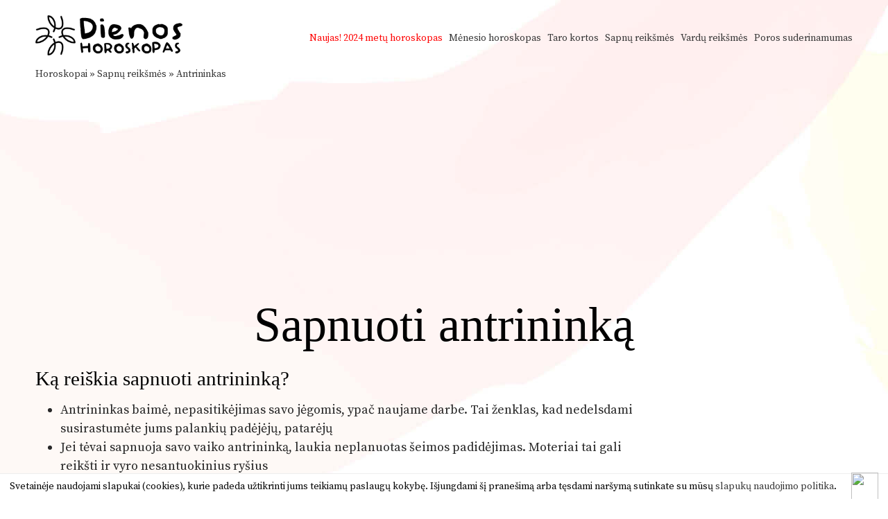

--- FILE ---
content_type: text/html; charset=UTF-8
request_url: https://www.dienoshoroskopas.lt/sapnu-reiksmes/antrininkas/
body_size: 6558
content:
<!DOCTYPE html>
<html lang="lt">
<head>
<title>Ką reiškia sapnuoti antrininką?</title>
<meta http-equiv="Content-Type" content="text/html; charset=UTF-8" />
<meta name="viewport" content="width=device-width, initial-scale=1">
<link rel="stylesheet" type="text/css" href="https://www.dienoshoroskopas.lt/wp-content/themes/horotwo/style.css?1675109356"  />
<link rel="icon" href="https://www.dienoshoroskopas.lt/wp-content/themes/horotwo/favicon.ico" type="image/x-icon" />
<link href='https://fonts.gstatic.com' rel='preconnect' crossorigin>
<link href='https://fonts.googleapis.com/css?family=Source+Serif+Pro&subset=latin,latin-ext&display=swap' rel='stylesheet' type='text/css' media="print" onload="this.onload=null;this.media='all'">		

<!-- This site is optimized with the Yoast SEO plugin v9.5 - https://yoast.com/wordpress/plugins/seo/ -->
<link rel="canonical" href="https://www.dienoshoroskopas.lt/sapnu-reiksmes/antrininkas/" />
<meta property="og:locale" content="lt_LT" />
<meta property="og:type" content="article" />
<meta property="og:title" content="Ką reiškia sapnuoti antrininką?" />
<meta property="og:description" content="Antrininkas baimė, nepasitikėjimas savo jėgomis, ypač naujame darbe. Tai ženklas, kad nedelsdami susirastumėte jums palankių padėjėjų, patarėjų; Jei tėvai sapnuoja savo vaiko antrininką, laukia neplanuotas šeimos padidėjimas. Moteriai tai gali reikšti ir &hellip; Skaityti toliau" />
<meta property="og:url" content="https://www.dienoshoroskopas.lt/sapnu-reiksmes/antrininkas/" />
<meta property="og:site_name" content="Horoskopai šiandienai" />
<meta property="article:publisher" content="https://www.facebook.com/dienoshoroskopas" />
<meta property="article:section" content="Sapnų reikšmės" />
<meta property="article:published_time" content="2016-12-02T16:46:18+00:00" />
<meta property="article:modified_time" content="2020-08-27T08:20:04+00:00" />
<meta property="og:updated_time" content="2020-08-27T08:20:04+00:00" />
<meta property="fb:app_id" content="107373562695872" />
<meta property="og:image" content="https://www.dienoshoroskopas.lt/wp-content/uploads/fb_img.png" />
<meta property="og:image:secure_url" content="https://www.dienoshoroskopas.lt/wp-content/uploads/fb_img.png" />
<meta property="og:image:width" content="1280" />
<meta property="og:image:height" content="1200" />
<meta name="twitter:card" content="summary" />
<meta name="twitter:description" content="Antrininkas baimė, nepasitikėjimas savo jėgomis, ypač naujame darbe. Tai ženklas, kad nedelsdami susirastumėte jums palankių padėjėjų, patarėjų; Jei tėvai sapnuoja savo vaiko antrininką, laukia neplanuotas šeimos padidėjimas. Moteriai tai gali reikšti ir &hellip; Skaityti toliau" />
<meta name="twitter:title" content="Ką reiškia sapnuoti antrininką?" />
<meta name="twitter:image" content="https://www.dienoshoroskopas.lt/wp-content/uploads/fb_img.png" />
<!-- / Yoast SEO plugin. -->

<link rel='dns-prefetch' href='//ajax.googleapis.com' />
<link rel='dns-prefetch' href='//s.w.org' />
<link rel='https://api.w.org/' href='https://www.dienoshoroskopas.lt/wp-json/' />
<link rel="alternate" type="application/json+oembed" href="https://www.dienoshoroskopas.lt/wp-json/oembed/1.0/embed?url=https%3A%2F%2Fwww.dienoshoroskopas.lt%2Fsapnu-reiksmes%2Fantrininkas%2F" />
<link rel="alternate" type="text/xml+oembed" href="https://www.dienoshoroskopas.lt/wp-json/oembed/1.0/embed?url=https%3A%2F%2Fwww.dienoshoroskopas.lt%2Fsapnu-reiksmes%2Fantrininkas%2F&#038;format=xml" />
<style>
	#category-posts-3-internal .cat-post-thumbnail .cat-post-crop img {width: 150px;}
#category-posts-3-internal .cat-post-thumbnail .cat-post-crop img {height: 150px;}
#category-posts-3-internal .cat-post-thumbnail .cat-post-crop img {object-fit: cover;max-width:100%;}
#category-posts-3-internal .cat-post-thumbnail .cat-post-crop-not-supported img {width:100%;}
#category-posts-3-internal .cat-post-thumbnail {max-width:100%;}
#category-posts-3-internal .cat-post-item img {margin: initial;}
#category-posts-3-internal .cat-post-thumbnail {float:left;}
</style>
	<meta name="TagPages" content="1.64"/>

<!-- Global site tag (gtag.js) - Google Analytics -->
<script async src="https://www.googletagmanager.com/gtag/js?id=UA-827162-10"></script>
<script>
  window.dataLayer = window.dataLayer || [];
  function gtag(){dataLayer.push(arguments);}
  gtag('js', new Date());

  gtag('config', 'UA-827162-10');
</script>
<script async src="https://pagead2.googlesyndication.com/pagead/js/adsbygoogle.js"></script>
<script>
		 (adsbygoogle = window.adsbygoogle || []).push({
			  google_ad_client: "ca-pub-5927411997384647",
			  enable_page_level_ads: true
		 });
</script>
</head>
<body>
<div id="wrapper">
<div id="header">
<div id="logo"><a href="https://www.dienoshoroskopas.lt"><img src="https://www.dienoshoroskopas.lt/wp-content/themes/horotwo/img/horotwo_03.png" alt="Horoskopai" /></a></div>

<div id="header_navi"><div class="social"><div class="fb-like" style="float:left;padding-right:.6em" data-href="http://www.dienoshoroskopas.lt" data-layout="button_count" data-action="like" data-show-faces="false" data-share="false"></div><div class="plusone" style="float:left"><!-- Pridėkite šią žymą prie antraštės arba prieš pat turinio užbaigimo žymą. -->
</div></div>

		<div class="topbar-menu">
			<div class="mobile-nav"><span id="nav-toggle" href=""><span></span></span></div>
			<ul>
				<li class="mobile_only"><a href="https://www.dienoshoroskopas.lt/">Pradžia</a></li>
				<li><span style="color:red">Naujas!</span> <a href="https://www.dienoshoroskopas.lt/2024-metu-horoskopas/" title="2024 metų horoskopas" style="color:red">2024 metų horoskopas</a></li>
				<li><a href="https://www.dienoshoroskopas.lt/menesio-horoskopas/" title="Mėnesio horoskopas">Mėnesio horoskopas</a></li>
				<li><a href="https://www.dienoshoroskopas.lt/burimas-taro-kortomis/" title="Taro kortos">Taro kortos</a></li>
				<li><a href="https://www.dienoshoroskopas.lt/sapnu-reiksmes/" title="Sapnų reikšmės">Sapnų reikšmės</a></li>
				<li><a href="https://www.dienoshoroskopas.lt/vardu-reiksmes/" title="Vardų reikšmės">Vardų reikšmės</a></li>
				<li><a href="https://www.dienoshoroskopas.lt/poros-suderinamumas/" title="Poros suderinamumas">Poros suderinamumas</a></li>
			</ul>	
		</div><!-- end topbar-menu -->

		</div><!-- end header_navi -->

</div><!-- end header -->


<!-- end else -->

<div style="clear:both"></div>


    
<div id="leftside" class="fluidwidth">
        
<div class="bread"><a href="https://www.dienoshoroskopas.lt">Horoskopai</a> » <a href="https://www.dienoshoroskopas.lt/sapnu-reiksmes">Sapnų reikšmės</a> » <a href="https://www.dienoshoroskopas.lt/sapnu-reiksmes/antrininkas/">Antrininkas</a></div>
	
<div class="adsense_1">
<ins class="adsbygoogle"
     style="display:block"
     data-ad-client="ca-pub-5927411997384647"
     data-ad-slot="5937102992"
		 data-ad-format="auto"
			 data-full-width-responsive="true"></ins>
<script>
(adsbygoogle = window.adsbygoogle || []).push({});
</script>
</div> 




<div class="header_holder">
	<h1>Sapnuoti antrininką</h1> 
	
	
</div>


<div class="page_content">
	
	

	<div class="adsense_block_single">
	<ins class="adsbygoogle adslot_2"
		 style="display:block"
		 data-ad-client="ca-pub-5927411997384647"
		 data-ad-slot="5937102992"
		 data-ad-format="rectangle"
			 data-full-width-responsive="true"></ins>
	<script>
	(adsbygoogle = window.adsbygoogle || []).push({});
	</script>
	</div><!-- end adsense_block -->
	<h2>Ką reiškia sapnuoti antrininką? </h2>
		
				
	<ul><li>
	Antrininkas baimė, nepasitikėjimas savo jėgomis, ypač naujame darbe. Tai ženklas, kad nedelsdami susirastumėte jums palankių padėjėjų, patarėjų</li><li>
Jei tėvai sapnuoja savo vaiko antrininką, laukia neplanuotas šeimos padidėjimas. Moteriai tai gali reikšti ir vyro nesantuokinius ryšius
	</li></ul>

</div>	

<div id="social"><div class="fb-like" data-href="https://www.dienoshoroskopas.lt/sapnu-reiksmes/antrininkas/" data-layout="standard" data-action="like" data-size="small" data-show-faces="true" data-share="true"></div></div>	

              

<div id="page_meta">
<div class='yarpp-related'>


		<div class="related_post_box">
	<h3>Taip pat skaitykite:</h3>
	<ul>
	
		<li>	<a href="https://www.dienoshoroskopas.lt/sapnu-reiksmes/ginkluotis/" title="Ginkluotis - Sapnų reikšmės" rel="bookmark">Ginkluotis - Sapnų reikšmės</a>
	</li>
	
	
	
		<li>	<a href="https://www.dienoshoroskopas.lt/sapnu-reiksmes/girtas/" title="Girtas - Sapnų reikšmės" rel="bookmark">Girtas - Sapnų reikšmės</a>
	</li>
	
	
	
		<li>	<a href="https://www.dienoshoroskopas.lt/sapnu-reiksmes/krantas/" title="Krantas - Sapnų reikšmės" rel="bookmark">Krantas - Sapnų reikšmės</a>
	</li>
	
	
	
		<li>	<a href="https://www.dienoshoroskopas.lt/sapnu-reiksmes/kraujomaisa/" title="Kraujomaiša - Sapnų reikšmės" rel="bookmark">Kraujomaiša - Sapnų reikšmės</a>
	</li>
	
	
	
		<li>	<a href="https://www.dienoshoroskopas.lt/sapnu-reiksmes/kreida/" title="Kreida - Sapnų reikšmės" rel="bookmark">Kreida - Sapnų reikšmės</a>
	</li>
	
	
	
		<li>	<a href="https://www.dienoshoroskopas.lt/sapnu-reiksmes/zvynai/" title="Žvynai - Sapnų reikšmės" rel="bookmark">Žvynai - Sapnų reikšmės</a>
	</li>
	
	
		</ul>
	</div>
</div>
</div>

<div class="post_page_search">
<h3>Ieškoti kito sapno reikšmės</h3>
<div class="cat_search">
	<form id="searchform" method="get" action="https://www.dienoshoroskopas.lt">
		<div class="field">
			<input type="submit" value="Ieškoti" />
			<span> <input type="text" name="s" id="s" placeholder="Antrininkas" onfocus="this.placeholder = ''" onblur="this.placeholder = 'Antrininkas' "/> <input type="hidden" name="cat" value="713"></span>
			
		</div>
	</form>
</div>
</div>



<div class="comments_holder">

<div id="adsense2">
<script async src="//pagead2.googlesyndication.com/pagead/js/adsbygoogle.js"></script>
<ins class="adsbygoogle"
     style="display:block"
     data-ad-client="ca-pub-5927411997384647"
     data-ad-slot="1822598421"
     data-ad-format="auto"
     data-full-width-responsive="true"></ins>
<script>
     (adsbygoogle = window.adsbygoogle || []).push({});
</script>
</div><!-- end adsense -->



	<h3>Lankytojų komentarai</h3>
	<div class="fb-comments" data-href="https://www.dienoshoroskopas.lt/sapnu-reiksmes/antrininkas/" data-numposts="5" data-width="100%" data-order-by="reverse_time"></div>
</div>

<div id="comments">





</div><!-- #comments -->
		
</div>	
		
		


	  
			  

			
		<div style="clear:both"></div>
</div><!-- end wrapper -->

<div class="footer_holder">
<div class="footer_inner">
<div id="navi">

<ul id="bignavi">
<li><a href="https://www.dienoshoroskopas.lt/zodiako-zenklai/" title=""><img src="https://www.dienoshoroskopas.lt/wp-content/themes/horotwo/img/rsz_inner_service_big.png" alt="Zodiako ženklai" loading="lazy"/></a><br/><a href="https://www.dienoshoroskopas.lt/zodiako-zenklai/" title="Zodiako ženklai">Zodiako ženklai</a><br/>Ką apie tave kalba žvaigždės?</li>
<li><a href="https://www.dienoshoroskopas.lt/rytu-horoskopas/" title="Rytų horoskopas"><img src="https://www.dienoshoroskopas.lt/wp-content/themes/horotwo/img/rsz_post_02-1280x1200.jpg" alt="Rytų horoskopas" loading="lazy"/></a><br/><a href="https://www.dienoshoroskopas.lt/rytu-horoskopas/" title="Rytų horoskopas">Rytų horoskopas</a><br/>Kokie tavęs laukia metai?</li>
<li><a href="https://www.dienoshoroskopas.lt/menulio-kalendorius/" title="Mėnulio kalendorius"><img src="https://www.dienoshoroskopas.lt/wp-content/themes/horotwo/img/rsz_post_01-1280x1200.jpg" alt="Mėnulio kalendorius" loading="lazy"/></a><br/><a href="https://www.dienoshoroskopas.lt/menulio-kalendorius/" title="Mėnulio kalendorius">Mėnulio kalendorius</a><br/>Dienos horoskopas pagal mėnulį</li>
<li><a href="https://www.dienoshoroskopas.lt/2022-metu-horoskopas/" title="2022 metų horoskopas"><img src="https://www.dienoshoroskopas.lt/wp-content/themes/horotwo/img/2022_tigro_metai.png" alt="2022 metų horoskopas" loading="lazy"/></a><br/><a href="https://www.dienoshoroskopas.lt/2022-metu-horoskopas/" title="2021 metų horoskopas">2022 metų horoskopas</a><br/>Astrologinė prognozė zodiako ženklams</li>
</ul>

<div style="clear:both"></div>

<div id="subnavi">
<ul>
	<li class="page_item page-item-3"><a href="https://www.dienoshoroskopas.lt/akmenu-horoskopas/" title="Akmenų horoskopas">Akmenų horoskopas</a></li>
	<li class="page_item page-item-24"><a href="https://www.dienoshoroskopas.lt/avestos-horoskopas/" title="Avestos horoskopas">Avestos horoskopas</a></li>
	<li class="page_item page-item-17"><a href="https://www.dienoshoroskopas.lt/dievybiu-horoskopas/" title="Dievybių horoskopas">Dievybių horoskopas</a></li>
	<li class="page_item page-item-18"><a href="https://www.dienoshoroskopas.lt/dovanu-horoskopas/" title="Dovanos pagal Zodiako ženklą">Dovanos pagal Zodiako ženklą</a></li>
	<li class="page_item page-item-31"><a href="https://www.dienoshoroskopas.lt/erotinis-horoskopas/" title="Erotinis horoskopas">Erotinis horoskopas</a></li>
	<li class="page_item page-item-22"><a href="https://www.dienoshoroskopas.lt/geliu-horoskopas/" title="Gėlių horoskopas">Gėlių horoskopas</a></li>
	<li class="page_item page-item-1600"><a href="https://www.dienoshoroskopas.lt/kelioniu-horoskopas/" title="Kelionių horoskopas">Kelionių horoskopas</a></li>
	<li class="page_item page-item-1749"><a href="https://www.dienoshoroskopas.lt/laisvalaikio-horoskopas/" title="Laisvalaikio horoskopas">Laisvalaikio horoskopas</a></li>
	<li class="page_item page-item-32"><a href="https://www.dienoshoroskopas.lt/medziu-horoskopas/" title="Medžių horoskopas">Medžių horoskopas</a></li>
	<li class="page_item page-item-15"><a href="https://www.dienoshoroskopas.lt/mitu-horoskopas/" title="Mitų horoskopas">Mitų horoskopas</a></li>
	<li class="page_item page-item-1596"><a href="https://www.dienoshoroskopas.lt/mitybos-horoskopas/" title="Mitybos horoskopas">Mitybos horoskopas</a></li>
	<li class="page_item page-item-7"><a href="https://www.dienoshoroskopas.lt/namu-horoskopas/" title="Namų horoskopas">Namų horoskopas</a></li>
	<li class="page_item page-item-1598"><a href="https://www.dienoshoroskopas.lt/nuotaikos-horoskopas/" title="Nuotaikos horoskopas">Nuotaikos horoskopas</a></li>
	<li class="page_item page-item-778"><a href="https://www.dienoshoroskopas.lt/pinigu-horoskopas/" title="Pinigų horoskopas">Pinigų horoskopas</a></li>
	<li class="page_item page-item-9"><a href="https://www.dienoshoroskopas.lt/profesijos-horoskopas/" title="Profesijos horoskopas">Profesijos horoskopas</a></li>
	<li class="page_item page-item-1200"><a href="https://www.dienoshoroskopas.lt/rytu-horoskopas/" title="Rytų horoskopas">Rytų horoskopas</a></li>
	<li class="page_item page-item-21"><a href="https://www.dienoshoroskopas.lt/skaiciu-horoskopas/" title="Skaičių horoskopas pagal gimimo datą">Skaičių horoskopas pagal gimimo datą</a></li>
	<li class="page_item page-item-776"><a href="https://www.dienoshoroskopas.lt/spalvu-horoskopas/" title="Spalvų horoskopas">Spalvų horoskopas</a></li>
	<li class="page_item page-item-26"><a href="https://www.dienoshoroskopas.lt/stiliaus-horoskopas/" title="Stiliaus horoskopas">Stiliaus horoskopas</a></li>
	<li class="page_item page-item-774"><a href="https://www.dienoshoroskopas.lt/sveikatos-horoskopas/" title="Sveikatos horoskopas">Sveikatos horoskopas</a></li>
	<li class="page_item page-item-1753"><a href="https://www.dienoshoroskopas.lt/vaiku-horoskopas/" title="Vaiko charakterio horoskopas pagal zodiako ženklą">Vaiko charakterio horoskopas pagal zodiako ženklą</a></li>
	<li class="page_item page-item-28"><a href="https://www.dienoshoroskopas.lt/ydu-horoskopas/" title="Ydų horoskopas">Ydų horoskopas</a></li>
</ul></div><!-- end subnavi -->

<div style="clear:both; height: 24px"></div>

<div id="table">

	
	
	<div class="cell">
	<h3>Apie kraujo grupes</h3><ul id="category-posts-3-internal" class="category-posts-internal">
<li class='cat-post-item'><div><a class="cat-post-title" href="https://www.dienoshoroskopas.lt/kraujo-grupes/a-ii-kraujo-grupe/" rel="bookmark">A (II) kraujo grupė</a></div></li><li class='cat-post-item'><div><a class="cat-post-title" href="https://www.dienoshoroskopas.lt/kraujo-grupes/b-iii-kraujo-grupe/" rel="bookmark">B (III) kraujo grupė</a></div></li><li class='cat-post-item'><div><a class="cat-post-title" href="https://www.dienoshoroskopas.lt/kraujo-grupes/ab-iv-kraujo-grupe/" rel="bookmark">AB (IV) kraujo grupė</a></div></li><li class='cat-post-item'><div><a class="cat-post-title" href="https://www.dienoshoroskopas.lt/kraujo-grupes/0-i-kraujo-grupe/" rel="bookmark">0 (I) kraujo grupė</a></div></li></ul>
	<h3>Temperamentas</h3><ul id="category-posts-4-internal" class="category-posts-internal">
<li class='cat-post-item'><div><a class="cat-post-title" href="https://www.dienoshoroskopas.lt/temperamentas/sangvinikas/" rel="bookmark">Sangvinikas</a></div></li><li class='cat-post-item'><div><a class="cat-post-title" href="https://www.dienoshoroskopas.lt/temperamentas/melancholikas/" rel="bookmark">Melancholikas</a></div></li><li class='cat-post-item'><div><a class="cat-post-title" href="https://www.dienoshoroskopas.lt/temperamentas/flegmatikas/" rel="bookmark">Flegmatikas</a></div></li><li class='cat-post-item'><div><a class="cat-post-title" href="https://www.dienoshoroskopas.lt/temperamentas/cholerikas/" rel="bookmark">Cholerikas</a></div></li></ul>
<h3>Asmenybės tipas</h3><ul id="category-posts-5-internal" class="category-posts-internal">
<li class='cat-post-item'><div><a class="cat-post-title" href="https://www.dienoshoroskopas.lt/asmenybes-tipas/ekstravertas/" rel="bookmark">Ekstravertas</a></div></li><li class='cat-post-item'><div><a class="cat-post-title" href="https://www.dienoshoroskopas.lt/asmenybes-tipas/intravertas/" rel="bookmark">Intravertas</a></div></li></ul>

	</div>
	<div class="cell bigcell">
	<h3>Horoskopai ir skaitiniai</h3>
<ul>
	<li class="page_item page-item-3352"><a href="https://www.dienoshoroskopas.lt/kinu-zodiako-zenklai/" title="Kinų Zodiako ženklai">Kinų Zodiako ženklai</a></li>
	<li class="page_item page-item-2689"><a href="https://www.dienoshoroskopas.lt/gime-tarp-dvieju-zodiako-zenklu/" title="Gimę tarp dviejų zodiako ženklų">Gimę tarp dviejų zodiako ženklų</a></li>
	<li class="page_item page-item-2544"><a href="https://www.dienoshoroskopas.lt/poros-suderinamumas/" title="Poros suderinamumas">Poros suderinamumas</a></li>
	<li class="page_item page-item-2051"><a href="https://www.dienoshoroskopas.lt/pyktis-pagal-zodiako-zenklus/" title="Pyktis pagal zodiako ženklus">Pyktis pagal zodiako ženklus</a></li>
	<li class="page_item page-item-1941"><a href="https://www.dienoshoroskopas.lt/vardo-ir-pavardes-raiskos-planai/" title="Vardo ir pavardės raiškos planai">Vardo ir pavardės raiškos planai</a></li>
	<li class="page_item page-item-1931"><a href="https://www.dienoshoroskopas.lt/mirties-skaicius-137/" title="Mirties skaičius - 137">Mirties skaičius - 137</a></li>
	<li class="page_item page-item-1830"><a href="https://www.dienoshoroskopas.lt/zmogaus-organizmo-biologinis-laikrodis/" title="Žmogaus organizmo biologinis laikrodis">Žmogaus organizmo biologinis laikrodis</a></li>
	<li class="page_item page-item-1604"><a href="https://www.dienoshoroskopas.lt/atsipalaidavimo-pratimai-pagal-zodiako-zenklus/" title="Atsipalaidavimo pratimai pagal zodiako ženklus">Atsipalaidavimo pratimai pagal zodiako ženklus</a></li>
	<li class="page_item page-item-1389"><a href="https://www.dienoshoroskopas.lt/moteris-vyro-karjeros-sekme/" title="Moteris - vyro karjeros sėkmė">Moteris - vyro karjeros sėkmė</a></li>
	<li class="page_item page-item-1888"><a href="https://www.dienoshoroskopas.lt/metu-skirtumas-poros-gyvenime/" title="Amžiaus skirtumas poros gyvenime">Amžiaus skirtumas poros gyvenime</a></li>
	<li class="page_item page-item-1886"><a href="https://www.dienoshoroskopas.lt/planetu-itaka-zmogaus-gyvenime/" title="Planetų įtaka žmogaus gyvenime">Planetų įtaka žmogaus gyvenime</a></li>
	<li class="page_item page-item-1884"><a href="https://www.dienoshoroskopas.lt/gimimo-laikas-ir-jo-itaka-charakteriui/" title="Gimimo laikas ir jo įtaka charakteriui">Gimimo laikas ir jo įtaka charakteriui</a></li>
	<li class="page_item page-item-1883"><a href="https://www.dienoshoroskopas.lt/tinkamas-partneris-pagal-temperamenta/" title="Tinkamas partneris pagal temperamentą">Tinkamas partneris pagal temperamentą</a></li>
	<li class="page_item page-item-1328"><a href="https://www.dienoshoroskopas.lt/menulio-itaka-zmogaus-organizmui/" title="Mėnulio fazės įtaka žmogaus organizmui">Mėnulio fazės įtaka žmogaus organizmui</a></li>
</ul>	
	<div class="spacer"></div>
	
	<h3>Metų horoskopas</h3>
<ul>
	<li class="page_item page-item-42424"><a href="https://www.dienoshoroskopas.lt/2024-metu-horoskopas-zuvims/" title="2024 metų horoskopas Žuvims">2024 metų horoskopas Žuvims</a></li>
	<li class="page_item page-item-42436"><a href="https://www.dienoshoroskopas.lt/2024-metu-horoskopas-vandeniui/" title="2024 metų horoskopas Vandeniui">2024 metų horoskopas Vandeniui</a></li>
	<li class="page_item page-item-42435"><a href="https://www.dienoshoroskopas.lt/2024-metu-horoskopas-oziaragiui/" title="2024 metų horoskopas Ožiaragiui">2024 metų horoskopas Ožiaragiui</a></li>
	<li class="page_item page-item-42434"><a href="https://www.dienoshoroskopas.lt/2024-metu-horoskopas-sauliui/" title="2024 metų horoskopas Šauliui">2024 metų horoskopas Šauliui</a></li>
	<li class="page_item page-item-42433"><a href="https://www.dienoshoroskopas.lt/2024-metu-horoskopas-skorpionui/" title="2024 metų horoskopas Skorpionui">2024 metų horoskopas Skorpionui</a></li>
	<li class="page_item page-item-42432"><a href="https://www.dienoshoroskopas.lt/2024-metu-horoskopas-svarstyklems/" title="2024 metų horoskopas Svarstyklėms">2024 metų horoskopas Svarstyklėms</a></li>
	<li class="page_item page-item-42431"><a href="https://www.dienoshoroskopas.lt/2024-metu-horoskopas-mergelei/" title="2024 metų horoskopas Mergelei">2024 metų horoskopas Mergelei</a></li>
	<li class="page_item page-item-42430"><a href="https://www.dienoshoroskopas.lt/2024-metu-horoskopas-liutui/" title="2024 metų horoskopas Liūtui">2024 metų horoskopas Liūtui</a></li>
	<li class="page_item page-item-42429"><a href="https://www.dienoshoroskopas.lt/2024-metu-horoskopas-veziui/" title="2024 metų horoskopas Vėžiui">2024 metų horoskopas Vėžiui</a></li>
	<li class="page_item page-item-42428"><a href="https://www.dienoshoroskopas.lt/2024-metu-horoskopas-dvyniams/" title="2024 metų horoskopas Dvyniams">2024 metų horoskopas Dvyniams</a></li>
	<li class="page_item page-item-42427"><a href="https://www.dienoshoroskopas.lt/2024-metu-horoskopas-jauciui/" title="2024 metų horoskopas Jaučiui">2024 metų horoskopas Jaučiui</a></li>
	<li class="page_item page-item-42426"><a href="https://www.dienoshoroskopas.lt/2024-metu-horoskopas-avinui/" title="2024 metų horoskopas Avinui">2024 metų horoskopas Avinui</a></li>
</ul>	</div>


</div><!-- end table -->

<div style="clear:both; height: 24px"></div>

</div><!-- end navi -->
</div><!-- end footer_inner -->

<div class="white_divider_top"></div>


<div class="footer_holder2">
<div class="footer_inner2">
	<div id="copyright">© 2026 <a href="https://www.dienoshoroskopas.lt">Dienoshoroskopas.lt</a> </div><!-- end copyright -->
	<div id="partners"><a href="http://www.orai24.lt" title="Orai">Orai</a>, <a href="http://www.anekdotai.biz" title="anekdotai">anekdotai</a>, <a href="http://www.tekstovertimas.lt" title="vertimas">vertimas</a>, <a href="http://www.pazaisk.eu" title="žaidimai">žaidimai</a> </div><!-- end partners -->
</div><!-- end footer_inner2 -->
</div><!-- end footer_holder2 -->

</div><!-- end footer_holder -->

<script type='text/javascript' src='https://ajax.googleapis.com/ajax/libs/jquery/1.10.2/jquery.min.js'></script>
<script type='text/javascript' src='https://www.dienoshoroskopas.lt/wp-includes/js/wp-embed.min.js?ver=5.0.22'></script>
<div id="fb-root"></div>
            <script>
              window.fbAsyncInit = function() {
                FB.init({appId: 107373562695872, status: true, cookie: true,
                         xfbml: true});
              };
              (function() {
                var e = document.createElement('script'); e.async = true;
                e.src = document.location.protocol +
                  '//connect.facebook.net/lt_LT/all.js';
                document.getElementById('fb-root').appendChild(e);
              }());
            </script>
            <script>"undefined"!=typeof jQuery&&jQuery(document).ready(function(){"objectFit"in document.documentElement.style==!1&&(jQuery(".cat-post-item figure").removeClass("cat-post-crop"),jQuery(".cat-post-item figure").addClass("cat-post-crop-not-supported")),(document.documentMode||/Edge/.test(navigator.userAgent))&&(jQuery(".cat-post-item figure img").height("+=1"),window.setTimeout(function(){jQuery(".cat-post-item figure img").height("-=1")},0))});</script> 

<script type="text/javascript" src="https://www.dienoshoroskopas.lt/wp-content/themes/horotwo/js/jquery.idTabs.min.js"></script>
<script type="text/javascript" src="https://www.dienoshoroskopas.lt/wp-content/themes/horotwo/js/gsCookieDisclaimer.js"></script>


 <script type="text/javascript"> 

$('.mobile-nav').click(function() {
	$('.topbar-menu ul').toggle();
	$(".mobile-nav").toggleClass('active'); 
});
</script>
<script type="text/javascript">
document.addEventListener("DOMContentLoaded", function() {
  var lazyBackgrounds = [].slice.call(document.querySelectorAll(".footer_holder"));

  if ("IntersectionObserver" in window) {
    let lazyBackgroundObserver = new IntersectionObserver(function(entries, observer) {
      entries.forEach(function(entry) {
        if (entry.isIntersecting) {
          entry.target.classList.add("visible");
          lazyBackgroundObserver.unobserve(entry.target);
        }
      });
    });

    lazyBackgrounds.forEach(function(lazyBackground) {
      lazyBackgroundObserver.observe(lazyBackground);
    });
  }
  var lazyBackgrounds = [].slice.call(document.querySelectorAll(".white_divider_top"));

  if ("IntersectionObserver" in window) {
    let lazyBackgroundObserver = new IntersectionObserver(function(entries, observer) {
      entries.forEach(function(entry) {
        if (entry.isIntersecting) {
          entry.target.classList.add("visible");
          lazyBackgroundObserver.unobserve(entry.target);
        }
      });
    });

    lazyBackgrounds.forEach(function(lazyBackground) {
      lazyBackgroundObserver.observe(lazyBackground);
    });
  }
}); 
</script>
		<script type="text/javascript">
$(document).ready(function(){   
  //show more option
    var size_item = $('.comment').length;
    var v=3;
    $('.comment').hide(); // hide all divs with class `listing`
    $('.comment:lt('+v+')').show();
    $('#load_more').click(function () {
        v= (v+10 <= size_item) ? v+10 : size_item;
        $('.comment:lt('+v+')').show();
        // hide load more button if all items are visible
        if($(".comment:visible").length >= size_item ){ $("#load_more").hide(); }
    });
	if($(".comment").length < 4 ){ $("#load_more").hide(); }
});</script>
<script src="https://analytics.ahrefs.com/analytics.js" data-key="rnEGbWXCg0JpxO88JohokA" async></script>
<script type="text/javascript">
		var urlserver = 'https://www.dienoshoroskopas.lt';
		$(document).ready(function() { 
			gsCookieDisclaimer.Init({ message: 'Svetainėje naudojami slapukai (cookies), kurie padeda užtikrinti jums teikiamų paslaugų kokybę. Išjungdami šį pranešimą arba tęsdami naršymą sutinkate su mūsų <a href="#">slapukų naudojimo politika</a>.', close: '<img src="//cdn0.iconfinder.com/data/icons/slim-square-icons-basics/100/basics-22-128.png" />' });
		});</script>	
		
</body>
</html>

--- FILE ---
content_type: text/html; charset=utf-8
request_url: https://www.google.com/recaptcha/api2/aframe
body_size: 267
content:
<!DOCTYPE HTML><html><head><meta http-equiv="content-type" content="text/html; charset=UTF-8"></head><body><script nonce="YITA3uKcU-H_Me09hKRyEg">/** Anti-fraud and anti-abuse applications only. See google.com/recaptcha */ try{var clients={'sodar':'https://pagead2.googlesyndication.com/pagead/sodar?'};window.addEventListener("message",function(a){try{if(a.source===window.parent){var b=JSON.parse(a.data);var c=clients[b['id']];if(c){var d=document.createElement('img');d.src=c+b['params']+'&rc='+(localStorage.getItem("rc::a")?sessionStorage.getItem("rc::b"):"");window.document.body.appendChild(d);sessionStorage.setItem("rc::e",parseInt(sessionStorage.getItem("rc::e")||0)+1);localStorage.setItem("rc::h",'1768737126346');}}}catch(b){}});window.parent.postMessage("_grecaptcha_ready", "*");}catch(b){}</script></body></html>